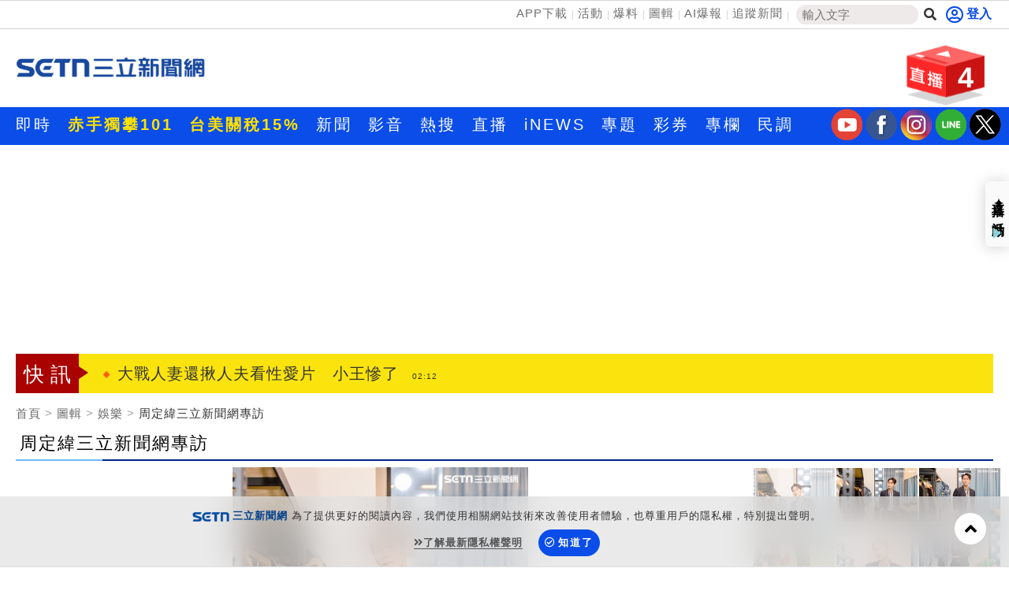

--- FILE ---
content_type: text/html; charset=utf-8
request_url: https://www.setn.com/Photos.aspx?ProjectID=10421
body_size: 14293
content:


<!DOCTYPE html PUBLIC "-//W3C//DTD XHTML 1.0 Transitional//EN" "http://www.w3.org/TR/xhtml1/DTD/xhtml1-transitional.dtd">
<html xmlns="http://www.w3.org/1999/xhtml" dir="ltr" lang="zh-Hant" xmlns:og="http://opengraphprotocol.org/schema/" xmlns:fb="http://ogp.me/ns/fb#" itemtype="http://schema.org/">
<head id="Head1">
<title>
	周定緯三立新聞網專訪-4579390 | 三立新聞網
</title>
<meta name="news_keywords" itemprop="keywords" />
<meta http-equiv="X-UA-Compatible" content="IE=edge" />
<link rel="canonical" href="https://www.setn.com/photos.aspx?ProjectID=10421&amp;PhotoID=4579390" />
<meta name="description" content="周定緯三立新聞網專訪。（圖／記者楊澍攝影） | 周定緯三立新聞網專訪-4579390 | 三立圖輯" />
<meta name="keywords" />
<meta name="author" content="三立新聞網" />
<meta name="source" content="三立新聞網" />
<meta name="robots" content="max-image-preview:large" />
<meta property="og:title" content="周定緯三立新聞網專訪-4579390 | 三立新聞網" />
<meta property="og:description" content="周定緯三立新聞網專訪。（圖／記者楊澍攝影） | 周定緯三立新聞網專訪-4579390 | 三立圖輯" />
<meta property="og:url" content="https://www.setn.com/photos.aspx?ProjectID=10421&amp;PhotoID=4579390" />
<meta property="og:image" content="https://attach.setn.com/newsimages/2024/03/23/4579390-XL.jpg" />
<meta property="og:type" content="article" />
<meta name="viewport" content="width=device-width, initial-scale=1" />
<meta http-equiv="content-language" content="zh-Hant-TW" />
<meta http-equiv="Content-Type" content="text/html; charset=utf-8" />
<meta name="medium" content="news" />
<meta http-equiv="Pragma" content="no-cache" />
<meta http-equiv="cache-control" content="no-cache" />
<meta http-equiv="expires" content="0" />
<meta name="expires" content="tue, 01 Jun 2010 19:45:00 GMT" />
<meta name="expires" content="0" />
<meta property="fb:admins" content="100005669711362" />
<meta property="fb:app_id" content="1385360291698338" />
<meta name="google-site-verification" content="CC9OnQZE8MFJQ0aMO9KwKJMFyseXRZ4OnjKacPpVG9o" />
<meta name="application-name" content="三立新聞網" />
<meta property="og:site_name" name="application-name" content="三立新聞網" />
<link rel="shortcut icon" href="favicon.ico" />
<link href="https://plus.google.com/+SetnewsNet2013/posts" rel="publisher" />


    <script src="/js/CookieUtil.js" type="text/javascript"></script>


    <!-- Prebid Javascript
    <script src="//ads.rubiconproject.com/prebid/16934_prod.js" async="true"></script>-->
    <!-- Begin comScore Tag -->
    <script type="text/javascript">
        var _comscore = _comscore || [];
        _comscore.push({
            c1: "2", c2: "20617561",
            options: {
                enableFirstPartyCookie: true
            }
         });
        (function () {
            var s = document.createElement("script"), el = document.getElementsByTagName("script")[0]; s.async = true;
            s.src = (document.location.protocol == "https:" ? "https://sb" : "http://b") + ".scorecardresearch.com/cs/20617561/beacon.js";
            el.parentNode.insertBefore(s, el);
        })();
    </script>
    <!-- End comScore Tag -->
    <!-- GAID *.setn.com-->
    <script type="text/javascript">
        var setn_visitor_id = '';
        var setn_ga_id = '';
        try {
            setn_ga_id = getCookie("_ga");
            if (setn_ga_id.length > 0) {
                //setn_visitor_id 設定為 GAID For 大數據使用
                setn_visitor_id = setn_ga_id.substring(6);
            }
        }
        catch (ex) { }
    </script>
    <!-- End GAID -->
    
    <!-- 禾多推播 Tag -->
    <script type="text/javascript">
        window.AviviD = window.AviviD || { settings: {}, status: {} };
        AviviD.web_id = "setn";
        AviviD.category_id = "20180709000001";
        AviviD.tracking_platform = 'likr';
        (function (w, d, s, l, i) {
            w[l] = w[l] || [];
            w[l].push({ 'gtm.start': new Date().getTime(), event: 'gtm.js' }); var f = d.getElementsByTagName(s)[0], j = d.createElement(s), dl = l != 'dataLayer' ? '&l=' + l : ''; j.async = true; j.src = 'https://www.googletagmanager.com/gtm.js?id=' + i + dl + '&timestamp=' + new Date().getTime(); f.parentNode.insertBefore(j, f);
        })(window, document, 'script', 'dataLayer', 'GTM-W9F4QDN');
        (function (w, d, s, l, i) {
            w[l] = w[l] || [];
            w[l].push({ 'gtm.start': new Date().getTime(), event: 'gtm.js' });
            var f = d.getElementsByTagName(s)[0], j = d.createElement(s), dl = l != 'dataLayer' ? '&l=' + l : '';
            j.async = true;
            j.src = 'https://www.googletagmanager.com/gtm.js?id=' + i + dl + '&timestamp=' + new Date().getTime();
            f.parentNode.insertBefore(j, f);
        })(window, document, 'script', 'dataLayer', 'GTM-MKB8VFG');
    </script>
    <!-- End 禾多推播 Tag -->

    <script type='text/javascript'>
        var googletag = googletag || {};
        googletag.cmd = googletag.cmd || [];
        (function () {
            var gads = document.createElement('script');
            gads.async = true;
            gads.type = 'text/javascript';
            var useSSL = 'https:' == document.location.protocol;
            gads.src = (useSSL ? 'https:' : 'http:') +
                '//www.googletagservices.com/tag/js/gpt.js';
            var node = document.getElementsByTagName('script')[0];
            node.parentNode.insertBefore(gads, node);
        })();

    </script>



    <script src="https://ajax.googleapis.com/ajax/libs/jquery/3.4.1/jquery.min.js" type="text/javascript"></script>
    <script type="text/javascript" src="/js/imgLazyload.js"></script>


    <!-- appier-->
    <script type='text/javascript' src="//apn.c.appier.net/pb/0wHT9JDiP3SORJx/pb.js?haid=WtM9feNH"></script>

    <!-- Google Fonts -->
    
<link href="https://fonts.googleapis.com/css?family=Roboto+Condensed" rel="stylesheet" type="text/css" />
<link href="https://fonts.googleapis.com/css?family=Comfortaa" rel="stylesheet" />


    <!-- Bootstrap -->
    
<link href="/resources/bootstrap3.3/css/bootstrap.min.css" rel="stylesheet" />

    
    <!-- Font Awesome -->
    
<link href="https://use.fontawesome.com/releases/v5.15.4/css/all.css" rel="stylesheet" />

    
    
    <link href="/css/photocatalog?v=Z2tY6uZGz8DGFSklZmz1T7IwyRD-CmiaKloTFAnyZHo1" rel="stylesheet"/>

    
    <script type="text/javascript">
        var PhotoProjectType = "3";

    </script>
    
    <style type="text/css">
        .fullImgBox {
            position: fixed;
            display: none;
            width: 100%;
            height: 100vh;
            background: rgba(0, 0, 0, .75);
            z-index: 9999999999;
            top: 0;
            left: 0;
            align-items: center;
        }

            .fullImgBox i {
                position: absolute;
                top: 1em;
                right: 1em;
                color: #FFFFFF;
                font-size: 2em;
            }

            .fullImgBox .fullImg {
                width: 80%;
                margin: 5px auto;
                text-align: center;
            }

                .fullImgBox .fullImg img {
                    max-width: 100%;
                    max-height: 100vh;
                    width: auto;
                }

        .photoBox {
            max-height: 88vh;
            display: flex;
            align-content: stretch;
            align-items: stretch;
        }

        .photoBoxViewer {
            text-align: center;
            position: relative;
            max-height: 88vh;
        }

            .photoBoxViewer img {
                margin: auto;
                max-width: 100%;
                max-height: calc(88vh - 4.5em);
                width: auto;
            }

        .photoBoxList {
            overflow-x: hidden;
            overflow-y: auto;
        }

        .photoGrid-item {
            padding: 1px;
        }

            .photoGrid-item img {
                width: 100%;
            }


        .photoslider-area-text {
            background-color: rgba(245, 245, 245, 0.9);
            border-top: 1px solid #D4D4D4;
            border-bottom: 1px solid #D4D4D4;
            height: auto;
            font-size: 18px;
            padding: 10px 4px;
            letter-spacing: 1px;
            text-overflow: ellipsis;
            word-break: break-all;
            white-space: pre-wrap;
            width: 100%;
            text-align: center;
            box-sizing: border-box;
            color: #000;
        }

        .photoBoxViewer a {
            color: #999999;
             display: none; 
            position: absolute;
            top: 50%;
            transform: translate(0, -50%);
            border-radius: 5px;
            text-align: center;
            vertical-align: central;
            opacity: 0.5;
            font-size: 3.5em;
        }

        .photoBoxViewer .ad-gallery-next {
            right: 5px;
        }

        .photoBoxViewer .ad-gallery-prev {
            left: 5px;
        }


        .photoBoxList::-webkit-scrollbar-track {
            background-color: #F5F5F5;
        }

        .photoBoxList::-webkit-scrollbar {
            width: 10px;
            height: 3px;
            background-color: #F5F5F5;
        }

        .photoBoxList::-webkit-scrollbar-thumb {
            height: 3px;
            background-color: #cccccc;
        }

        @media (max-width: 768px) {

            .photoBoxList {
                max-height: 300px;
                height: auto;
            }
        }
    </style>



        
<link href="/css/animate.css" rel="stylesheet" />
<link href="/css/keyclock.css" rel="stylesheet" />



    <!-- Google Tag Manager -->
    <script type="text/javascript">(function (w, d, s, l, i) {
            w[l] = w[l] || []; w[l].push({
                'gtm.start':
                    new Date().getTime(), event: 'gtm.js'
            }); var f = d.getElementsByTagName(s)[0],
                j = d.createElement(s), dl = l != 'dataLayer' ? '&l=' + l : ''; j.async = true; j.src =
                    'https://www.googletagmanager.com/gtm.js?id=' + i + dl; f.parentNode.insertBefore(j, f);
        })(window, document, 'script', 'dataLayer', 'GTM-NZ3723M');</script>
    <!-- End Google Tag Manager -->

    <style type="text/css">
        img.lazy:not(.transparent) {
            background: url(https://attach.setn.com/newsimages/Default/Working-XL.jpg);
            background-size: cover;
            background-position: center;
        }
    </style>

    <script type='text/javascript'>
        var tagtoo_advertiser_id = 2851;
        var tagtoo_ga = document.createElement('script');
        tagtoo_ga.type = 'text/javascript';
        tagtoo_ga.async = true;
        tagtoo_ga.src = '//ad.tagtoo.co/media/ad/track.js';
        var tagtoo_s = document.getElementsByTagName('script')[0];
        tagtoo_s.parentNode.insertBefore(tagtoo_ga, tagtoo_s);
    </script>

    


</head>
<body>
    <!-- Google Tag Manager (noscript) -->
    <noscript>
        <iframe src="https://www.googletagmanager.com/ns.html?id=GTM-NZ3723M"
            height="0" width="0" style="display: none; visibility: hidden"></iframe>
    </noscript>
    <!-- End Google Tag Manager (noscript) -->
    <div id="fb-root"></div>


    

    <div class="heder-area-ad">
        <div class="container">

            
        </div>
    </div>


    

<!--new header-->
<div class="web-allarea hidden-print">
    <div class="header-area">


        <div class="container">
            <div class="row">
                <div class="col-md-12 headerTopLay">
                    <div class="header-right">
                        <ul>
                            <li><a href="https://acts.setn.com/event/2024newsapp/" target="_blank">APP下載</a></li><li><a href="https://www.setn.com/activity.aspx?utm_medium=menu&utm_campaign=activity" target="_blank">活動</a></li><li><a href="https://www.setn.com/TellMe.aspx?dtype=1" target="_blank">爆料</a></li><li><a href="https://www.setn.com/photocatalog.aspx" target="_blank">圖輯</a></li><li><a href="https://idata.setn.com/?utm_source=setn.com&utm_medium=idata&utm_campaign=idata" target="_blank">AI爆報</a></li><li><a href="https://news.google.com/publications/CAAqBwgKMJ-39Aow8Z6gAw?hl=zh-TW&gl=TW&ceid=TW%3Azh-Hant" target="_blank">追蹤新聞</a></li>
                            <li class="search-area">
                                <input id="keyword" name="textfield" type="text" autocomplete="off" placeholder="輸入文字" size="15" /><button id="btnSearch" onclick="HeadSearch();" class="social-button search" aria-label="搜尋"><i class="fas fa-search"></i></button>
                            </li>

                        </ul>
                    </div>
                    <div class="header-left">
                        
                                <div id="user-login" class="loginBox loginBox-lay-inline" data-placement="bottom">
                             

                            <div class="hidden">
                                <iframe src="https://oauth.setn.com/auth/realms/SETGroup/loginstatus/login-check-iframe.html" id="myframe" style="display: none;"></iframe>
                            </div>
                        </div>

                        

                        
                    </div>
                </div>
            </div>
        </div>
    </div>
    <!-- End header area -->
    


    <header id="header" class="top-branding-area" style="background-color:#ffffff;">
        <div class="container">
            <div class="row">
                <div class="col-sm-4">
                    <div class="logo">
                        <a href="/">
                            <img src="https://attach.setn.com/images/2024LOGO_600x245_B.png" alt="SET三立新聞網" width="242" height="99"></a>
                    </div>
                </div>
                <div class="col-sm-5 hidden-print">
                    <div class="top-ad01">
                        
                        <!--Header區域 480x100-->
                        
                    </div>
                </div>
                <!--Live 區域 -->
                <div class="col-sm-3 hidden-print">
                    <div class="header-top-right">
                        <div class="dropdown">
                            <a class="dropdown-toggle" data-toggle="dropdown" href="#">
                                <div class="header-live-area floating img-ratio-120x83">
                                    <div class="header-live-word">4</div>
                                    <img src="/images/onair-2.png"  width="120" height="83" alt="">
                                </div>
                            </a>
                            <ul class="dropdown-menu bounceIn">
                                
                                <li><a href="https://www.setn.com/project.aspx?ProjectID=10747" target="_blank"><span class="glyphicon glyphicon-play-circle pull-left"></span>霍諾德徒手獨攀台北101</a></li>
                                <li class="divider"></li>
                                
                                <li><a href="https://acts.setn.com/event/ilottery/" target="_blank"><span class="glyphicon glyphicon-play-circle pull-left"></span>台灣彩券開獎直播中</a></li>
                                <li class="divider"></li>
                                
                                <li><a href="https://live.setn.com/Live/691" target="_blank"><span class="glyphicon glyphicon-play-circle pull-left"></span>三立iNEWS新聞台線上直播</a></li>
                                <li class="divider"></li>
                                
                                <li><a href="https://live.setn.com/Live/358" target="_blank"><span class="glyphicon glyphicon-play-circle pull-left"></span>LIVE三立+24小時直播</a></li>
                                <li class="divider"></li>
                                
                            </ul>
                        </div>
                    </div>

                </div>
            </div>
        </div>
    </header>
    <!-- End site branding area -->
    <!-- top nav bar-->
    
<div class="mainmenu-area hidden-print" id="mainMenu">
    <div class="container">
        <div class="row">
            
            
                <!--Top nav left-->
                <div class="nav navbar-nav" id="menuNav">
                    <ul class="MenuList">
                        
                        <li class="mainMenu" data-id="204">
                            <a href="/viewall.aspx"   >即時</a>
                            

                        </li>
                        
                        <li class="mainMenu" data-id="924">
                            <a href="https://www.setn.com/project.aspx?ProjectID=10747"  style="color: #ffe200; font-weight: bold;" >赤手獨攀101</a>
                            

                        </li>
                        
                        <li class="mainMenu" data-id="912">
                            <a href="https://www.setn.com/Klist.aspx?ProjectID=9446"  style="color: #ffe200; font-weight: bold;" >台美關稅15%</a>
                            

                        </li>
                        
                        <li class="mainMenu" data-id="207">
                            <a href="/"   >新聞</a>
                            
                            <div class="top-second-nav">
                                <div class="top-second-nav-out">
                                        <ul class="MenuList container subMenu">
                                        
                                            <li class="subMenuItem" data-mainid="207"><a class="smoothScroll"  href="https://www.setn.com/viewall.aspx?pagegroupid=0&utm_source=setn.com&utm_medium=menu&utm_campaign=hotnews" >熱門</a></li>
                                            
                                            <li class="subMenuItem" data-mainid="207"><a class="smoothScroll"  href="/catalog.aspx?pagegroupid=6" >政治</a></li>
                                            
                                            <li class="subMenuItem" data-mainid="207"><a class="smoothScroll"  href="/catalog.aspx?pagegroupid=41" >社會</a></li>
                                            
                                            <li class="subMenuItem" data-mainid="207"><a class="smoothScroll"  href="https://star.setn.com" >娛樂</a></li>
                                            
                                            <li class="subMenuItem" data-mainid="207"><a class="smoothScroll"  href="/catalog.aspx?pagegroupid=4" >生活</a></li>
                                            
                                            <li class="subMenuItem" data-mainid="207"><a class="smoothScroll"  href="https://odd.setn.com/viewall/" >新奇</a></li>
                                            
                                            <li class="subMenuItem" data-mainid="207"><a class="smoothScroll"  href="https://health.setn.com/" >健康</a></li>
                                            
                                            <li class="subMenuItem" data-mainid="207"><a class="smoothScroll"  href="/catalog.aspx?pagegroupid=5" >國際</a></li>
                                            
                                            <li class="subMenuItem" data-mainid="207"><a class="smoothScroll"  href="/catalog.aspx?pagegroupid=68" >兩岸</a></li>
                                            
                                            <li class="subMenuItem" data-mainid="207"><a class="smoothScroll"  href="/sports.aspx" >運動</a></li>
                                            
                                            <li class="subMenuItem" data-mainid="207"><a class="smoothScroll"  href="/catalog.aspx?pagegroupid=2" >財經</a></li>
                                            
                                            <li class="subMenuItem" data-mainid="207"><a class="smoothScroll"  href="https://fuhouse.setn.com" >房產</a></li>
                                            
                                            <li class="subMenuItem" data-mainid="207"><a class="smoothScroll"  href="/catalog.aspx?pagegroupid=50" >旅遊</a></li>
                                            
                                            <li class="subMenuItem" data-mainid="207"><a class="smoothScroll"  href="/catalog.aspx?pagegroupid=7" >科技</a></li>
                                            
                                            <li class="subMenuItem" data-mainid="207"><a class="smoothScroll"  href="/catalog.aspx?pagegroupid=12" >汽車</a></li>
                                            
                                            <li class="subMenuItem" data-mainid="207"><a class="smoothScroll"  href="https://esport.setn.com?utm_source=setn.com&utm_medium=esport&utm_campaign=esport" target="_blank">遊戲</a></li>
                                            
                                            <li class="subMenuItem" data-mainid="207"><a class="smoothScroll"  href="https://www.setn.com/project.aspx?projectid=9909" >ESG</a></li>
                                            
                                        </ul>
                                </div>
                            </div>
                            

                        </li>
                        
                        <li class="mainMenu" data-id="205">
                            <a href="/videos.aspx"   >影音</a>
                            
                            <div class="top-second-nav">
                                <div class="top-second-nav-out">
                                        <ul class="MenuList container subMenu">
                                        
                                            <li class="subMenuItem" data-mainid="205"><a class="smoothScroll"  href="/videos.aspx" >總覽</a></li>
                                            
                                            <li class="subMenuItem" data-mainid="205"><a class="smoothScroll"  href="/videonews.aspx?listgroupname=politics" >政論</a></li>
                                            
                                            <li class="subMenuItem" data-mainid="205"><a class="smoothScroll"  href="/videonews.aspx?listgroupname=newsprog" >節目</a></li>
                                            
                                        </ul>
                                </div>
                            </div>
                            

                        </li>
                        
                        <li class="mainMenu" data-id="703">
                            <a href="/topic"   >熱搜</a>
                            

                        </li>
                        
                        <li class="mainMenu" data-id="220">
                            <a href="//live.setn.com/" target="_blank"  >直播</a>
                            

                        </li>
                        
                        <li class="mainMenu" data-id="889">
                            <a href="https://inews.setn.com/" target="_blank"  >iNEWS</a>
                            

                        </li>
                        
                        <li class="mainMenu" data-id="217">
                            <a href="/plist.aspx?pagegroupid=1&pagetype=6"   >專題</a>
                            
                            <div class="top-second-nav">
                                <div class="top-second-nav-out">
                                        <ul class="MenuList container subMenu">
                                        
                                            <li class="subMenuItem" data-mainid="217"><a class="smoothScroll"  href="/Plist.aspx" >總覽</a></li>
                                            
                                            <li class="subMenuItem" data-mainid="217"><a class="smoothScroll"  href="/Plist.aspx?PageGroupID=53" >特企</a></li>
                                            
                                            <li class="subMenuItem" data-mainid="217"><a class="smoothScroll"  href="/Plist.aspx?ptype=1" >專頁</a></li>
                                            
                                            <li class="subMenuItem" data-mainid="217"><a class="smoothScroll"  href="/plist.aspx?ptype=3" >大事件</a></li>
                                            
                                        </ul>
                                </div>
                            </div>
                            

                        </li>
                        
                        <li class="mainMenu" data-id="845">
                            <a href="https://acts.setn.com/event/ilottery/" target="_blank"  >彩券</a>
                            

                        </li>
                        
                        <li class="mainMenu" data-id="218">
                            <a href="https://www.setn.com/column/"   >專欄</a>
                            

                        </li>
                        
                        <li class="mainMenu" data-id="219">
                            <a href="/votelist.aspx"   >民調</a>
                            

                        </li>
                        
                    </ul>
                </div>

                <ul class="social-media-icon" style="float: right; padding-top:2px">
                    <li>
                        <a href="https://bit.ly/2Vpm8YA" target="_blank" aria-label="三立新聞youtube"><i class="youtube"></i></a>
                    </li>
                    <li>
                        <a href="https://bit.ly/3ardjBG" target="_blank" aria-label="三立新聞fb"><i class="fb"></i></a>
                    </li>
                    <li>
                        <a href="https://bit.ly/2SLNPLF" target="_blank" aria-label="三立新聞ig"><i class="ig"></i></a>
                    </li>
                    <li>
                        <a href="https://line.me/ti/p/%40setn" target="_blank" aria-label="三立新聞line"><i class="line"></i></a>
                    </li>
                    <li>
                        <a href="http://bit.ly/2SvzPFp" target="_blank" aria-label="三立新聞twitter"><i class="twitter"></i></a>
                    </li>
                </ul>
        </div>
    </div>
</div>
<div class="menuH"></div>

    <!--new header end-->

    
    


</div>
<script>
    $(document).ready(function () {
        $("#keyword")
            .keyup(function (e) {
                if ($(this).is(":focus")) {
                    var code = e.keyCode || e.which;
                    if (code == 13) {
                        HeadSearch();
                        return false;
                    }
                }

                try {
                    searchAutoComplete('keyword', 2, 2, null, false, HeadSearch);
                }
                catch (e) {
                }
            })
            .focus(function () {
                try {
                    searchAutoComplete('keyword', 2, 2, null, false, HeadSearch);
                }
                catch (e) {
                }
            });


        
    });

    function HeadSearch() {
        //window.location.href = "search.aspx?q=" + $("#keyword").val() + "&r=0";
        window.location.href = "search.aspx?kw=" + $("#keyword").val() + "&r=0";
        return false;
    }
</script>



    <form method="post" action="./Photos.aspx?ProjectID=10421" id="aspnetForm">
<input type="hidden" name="__VIEWSTATE" id="__VIEWSTATE" value="YEi1/0AiRvTbVNzDkULtPC6DwOfs4oO/m1JVSS2LO1LYCncWLZvNg1C7/mAp1zqc1zEv8bjKReijbpJnnqkrWPuL6CNhdCG7vnQmMlky9ms=" />

<input type="hidden" name="__VIEWSTATEGENERATOR" id="__VIEWSTATEGENERATOR" value="2A5B0204" />
        <div class="container-fluid maintop-area hidden-print">
            <div class="container">

                
                <div class="row">
                    <div class="col-md-12">
                        <div class="text-center">
                            
                            

<div id="bar_ad" class="meta_ad">
    <div id="divBanner"></div>
</div>



<script type="text/javascript">

    $(document).ready(function () {
    var custTagIdUrl = "";
        try {
            if (customtagid != null && customtagid != "") {
                custTagIdUrl = "?customtagid=" + customtagid;
            }
        }
        catch (ex) {
        }

        var para = [{ plate: '/21685920852/setn_masthead_all', size: [[970, 250]], id: 'div-gpt-ad-divBanner-0', area: 'divBanner', marginTop: 0 }];
        GetFlowAD("https://ad.setn.com/Ads/AdIsShow/SETN/top_header_setn" + custTagIdUrl, para, "divBanner");

    });
</script>


                            
                            
                        </div>
                    </div>
                </div>
                
                
                <div class="row">
                    

<div class="col-md-12 col-sm-12">
    <div class="news-flash-area">
        <div class="breaking_news">快訊</div>
        <div class="news-flash-list">
            <div id="owl-news-flash" class="owl-carousel owl-theme">
                
                <div class="item">
                    <a href="/News.aspx?NewsID=1785929"  pl='新聞快訊'>「小姐抓龍筋」女老闆當庭這話被打臉
                        <time class="news-flash-date">02:45</time></a>
                </div>
                
                <div class="item">
                    <a href="/News.aspx?NewsID=1785928"  pl='新聞快訊'>大戰人妻還揪人夫看性愛片　小王慘了
                        <time class="news-flash-date">02:12</time></a>
                </div>
                
                <div class="item">
                    <a href="/News.aspx?NewsID=1785927"  pl='新聞快訊'>《陽光》最悍女警竟是真警察　超狂背景曝
                        <time class="news-flash-date">02:11</time></a>
                </div>
                
                <div class="item">
                    <a href="/News.aspx?NewsID=1785926"  pl='新聞快訊'>台南嚴重車禍！女駕Taycan深夜7連撞
                        <time class="news-flash-date">01:45</time></a>
                </div>
                
                <div class="item">
                    <a href="/News.aspx?NewsID=1785924"  pl='新聞快訊'>烏美俄磋商2天　基輔斥俄持續襲擊毀談判
                        <time class="news-flash-date">01:21</time></a>
                </div>
                
                <div class="item">
                    <a href="/News.aspx?NewsID=1785925"  pl='新聞快訊'>因傷退出澳網　兩屆冠軍大坂直美心碎不已
                        <time class="news-flash-date">01:17</time></a>
                </div>
                
                <div class="item">
                    <a href="/News.aspx?NewsID=1785922"  pl='新聞快訊'>眾院解散首場論戰　高市強調自我防衛決心
                        <time class="news-flash-date">01:11</time></a>
                </div>
                
                <div class="item">
                    <a href="/News.aspx?NewsID=1785918"  pl='新聞快訊'>金庸竟曾想讓韋小寶「變窮光蛋」？網看傻
                        <time class="news-flash-date">01:10</time></a>
                </div>
                
                <div class="item">
                    <a href="/News.aspx?NewsID=1785923"  pl='新聞快訊'>鄭麗君：談判無時差　總統等到凌晨3點半
                        <time class="news-flash-date">01:07</time></a>
                </div>
                
                <div class="item">
                    <a href="/News.aspx?NewsID=1785470"  pl='新聞快訊'>馬年不掌握3題材　資金先成夢幻泡影
                        <time class="news-flash-date">01:00</time></a>
                </div>
                
                <div class="item">
                    <a href="/News.aspx?NewsID=1785915"  pl='新聞快訊'>「小龍女被辱」讀者求刪除！金庸打死不改
                        <time class="news-flash-date">01:00</time></a>
                </div>
                
                <div class="item">
                    <a href="/News.aspx?NewsID=1785846"  pl='新聞快訊'>2殺人犯入獄日久生情！獲15天假釋辦婚禮
                        <time class="news-flash-date">00:53</time></a>
                </div>
                
                <div class="item">
                    <a href="/News.aspx?NewsID=1785788"  pl='新聞快訊'>兵馬俑中「有一張臉」至今無法用科學解釋
                        <time class="news-flash-date">00:50</time></a>
                </div>
                
                <div class="item">
                    <a href="/News.aspx?NewsID=1785850"  pl='新聞快訊'>日男送玩偶藏GPS　孕婦收下曝住處遭砍死
                        <time class="news-flash-date">00:50</time></a>
                </div>
                
                <div class="item">
                    <a href="/News.aspx?NewsID=1785856"  pl='新聞快訊'>阿蘇墜機點碰就崩落　日消：搜救恐長期化
                        <time class="news-flash-date">00:46</time></a>
                </div>
                
                <div class="item">
                    <a href="/News.aspx?NewsID=1785853"  pl='新聞快訊'>獨居翁狂買9百包鹽　警破門揭心碎真相
                        <time class="news-flash-date">00:42</time></a>
                </div>
                
                <div class="item">
                    <a href="/News.aspx?NewsID=1785855"  pl='新聞快訊'>鄰居不認漏水！法院判賠還要開門容忍修繕
                        <time class="news-flash-date">00:39</time></a>
                </div>
                
                <div class="item">
                    <a href="/News.aspx?NewsID=1785859"  pl='新聞快訊'>西班牙高鐵對撞45死！調查報告：斷軌釀禍
                        <time class="news-flash-date">00:35</time></a>
                </div>
                
                <div class="item">
                    <a href="/News.aspx?NewsID=1785851"  pl='新聞快訊'>芬蘭擬管控未成年用手機　2歲以下禁碰
                        <time class="news-flash-date">00:31</time></a>
                </div>
                
                <div class="item">
                    <a href="/News.aspx?NewsID=1785580"  pl='新聞快訊'>它直接插旗核心地段　跟著日本房市狂飆！
                        <time class="news-flash-date">00:30</time></a>
                </div>
                
                <div class="item">
                    <a href="https://acts.setn.com/event/ilottery/"  pl='新聞快訊'>台灣彩券開獎直播中
                        <time class="news-flash-date">20:31</time></a>
                </div>
                
                <div class="item">
                    <a href="/News.aspx?NewsID=1785314"  pl='新聞快訊'>娛樂城推實體收藏卡7-ELEVEN限量上市
                        <time class="news-flash-date">16:00</time></a>
                </div>
                
                <div class="item">
                    <a href="/News.aspx?NewsID=1785335"  pl='新聞快訊'>上班什麼方式最快？靠它一路順暢不卡關
                        <time class="news-flash-date">16:00</time></a>
                </div>
                
                <div class="item">
                    <a href="/News.aspx?NewsID=1783874"  pl='新聞快訊'>給臉喝的「冰美式」！敷出緊緻「邊界感」
                        <time class="news-flash-date">12:00</time></a>
                </div>
                
                <div class="item">
                    <a href="/News.aspx?NewsID=1785249"  pl='新聞快訊'>數位轉型AI實戰  凱基金控躋身AI創新百強
                        <time class="news-flash-date">10:30</time></a>
                </div>
                
            </div>
        </div>
    </div>
</div>



                </div>
            </div>
        </div>

        

        

    <div class="fullImgBox">
        <i id="closeImgBox" class="fas fa-times"></i>
        <div class="fullImg"></div>
    </div>


    

<script type="text/javascript">
//<![CDATA[
var pg = {  ID : 8, Name :'娛樂' };//]]>
</script>
</form>



    
    

    <div id="idPhoto" class="container-fluid maintop-area">
        <div class="container">
            <ol class="breadcrumb">
                <li><a href="/">首頁</a> </li>
                <li><a href="/photocatalog.aspx">圖輯</a></li>
                
                <li><a href="/photocatalog.aspx?ProjectType=3">娛樂</a></li>
                
                <li>周定緯三立新聞網專訪</li>
            </ol>
        </div>
    </div>

    <!--最新影音區域-->
    <!--下方左右兩側新聞區域-->
    <div class="container">
        <div class="news-title-area news-title-area_full">
            <div class="news-title">周定緯三立新聞網專訪</div>
        </div>

        
        <div class="row photoBox">
            <div class="col-sm-12 col-md-9 photoBoxViewer">
                <img id="photoView" data-src="https://attach.setn.com/newsimages/2024/03/23/4579390-PH.jpg" alt="周定緯三立新聞網專訪。（圖／記者楊澍攝影）" data-lsrc="https://attach.setn.com/newsimages/2024/03/23/4579390-SOURCE.jpg">
                <div class="photoslider-area-text">(<span id="photoIndex">1</span>/20)周定緯三立新聞網專訪。（圖／記者楊澍攝影）</div>
                <a class="gt ad-gallery-prev" pa="圖輯" pl="圖輯顯示" href="#"><i class="fas fa-chevron-circle-left"></i></a>
                <a class="gt ad-gallery-next" pa="圖輯" pl="圖輯顯示" href="#"><i class="fa fa-chevron-circle-right"></i></a>
            </div>

            <div class="col-sm-12 col-md-3 photoBoxList">
                <div class="row photoGrid">
                    
                    <div class="col-sm-2 col-md-4 photoGrid-item" data-photoid="4579390">
                        <a href="?ProjectID=10421&PhotoID=4579390#idPhoto">
                            <img src="https://attach.setn.com/newsimages/2024/03/23/4579390-S.jpg" alt="周定緯三立新聞網專訪。（圖／記者楊澍攝影）"></a>
                    </div>
                    
                    <div class="col-sm-2 col-md-4 photoGrid-item" data-photoid="4579391">
                        <a href="?ProjectID=10421&PhotoID=4579391#idPhoto">
                            <img src="https://attach.setn.com/newsimages/2024/03/23/4579391-S.jpg" alt="周定緯三立新聞網專訪。（圖／記者楊澍攝影）"></a>
                    </div>
                    
                    <div class="col-sm-2 col-md-4 photoGrid-item" data-photoid="4579392">
                        <a href="?ProjectID=10421&PhotoID=4579392#idPhoto">
                            <img src="https://attach.setn.com/newsimages/2024/03/23/4579392-S.jpg" alt="周定緯三立新聞網專訪。（圖／記者楊澍攝影）"></a>
                    </div>
                    
                    <div class="col-sm-2 col-md-4 photoGrid-item" data-photoid="4579393">
                        <a href="?ProjectID=10421&PhotoID=4579393#idPhoto">
                            <img src="https://attach.setn.com/newsimages/2024/03/23/4579393-S.jpg" alt="周定緯三立新聞網專訪。（圖／記者楊澍攝影）"></a>
                    </div>
                    
                    <div class="col-sm-2 col-md-4 photoGrid-item" data-photoid="4579394">
                        <a href="?ProjectID=10421&PhotoID=4579394#idPhoto">
                            <img src="https://attach.setn.com/newsimages/2024/03/23/4579394-S.jpg" alt="周定緯三立新聞網專訪。（圖／記者楊澍攝影）"></a>
                    </div>
                    
                    <div class="col-sm-2 col-md-4 photoGrid-item" data-photoid="4579395">
                        <a href="?ProjectID=10421&PhotoID=4579395#idPhoto">
                            <img src="https://attach.setn.com/newsimages/2024/03/23/4579395-S.jpg" alt="周定緯三立新聞網專訪。（圖／記者楊澍攝影）"></a>
                    </div>
                    
                    <div class="col-sm-2 col-md-4 photoGrid-item" data-photoid="4579396">
                        <a href="?ProjectID=10421&PhotoID=4579396#idPhoto">
                            <img src="https://attach.setn.com/newsimages/2024/03/23/4579396-S.jpg" alt="周定緯三立新聞網專訪。（圖／記者楊澍攝影）"></a>
                    </div>
                    
                    <div class="col-sm-2 col-md-4 photoGrid-item" data-photoid="4579397">
                        <a href="?ProjectID=10421&PhotoID=4579397#idPhoto">
                            <img src="https://attach.setn.com/newsimages/2024/03/23/4579397-S.jpg" alt="周定緯三立新聞網專訪。（圖／記者楊澍攝影）"></a>
                    </div>
                    
                    <div class="col-sm-2 col-md-4 photoGrid-item" data-photoid="4579398">
                        <a href="?ProjectID=10421&PhotoID=4579398#idPhoto">
                            <img src="https://attach.setn.com/newsimages/2024/03/23/4579398-S.jpg" alt="周定緯三立新聞網專訪。（圖／記者楊澍攝影）"></a>
                    </div>
                    
                    <div class="col-sm-2 col-md-4 photoGrid-item" data-photoid="4579399">
                        <a href="?ProjectID=10421&PhotoID=4579399#idPhoto">
                            <img src="https://attach.setn.com/newsimages/2024/03/23/4579399-S.jpg" alt="周定緯三立新聞網專訪。（圖／記者楊澍攝影）"></a>
                    </div>
                    
                    <div class="col-sm-2 col-md-4 photoGrid-item" data-photoid="4579400">
                        <a href="?ProjectID=10421&PhotoID=4579400#idPhoto">
                            <img src="https://attach.setn.com/newsimages/2024/03/23/4579400-S.jpg" alt="周定緯三立新聞網專訪。（圖／記者楊澍攝影）"></a>
                    </div>
                    
                    <div class="col-sm-2 col-md-4 photoGrid-item" data-photoid="4579401">
                        <a href="?ProjectID=10421&PhotoID=4579401#idPhoto">
                            <img src="https://attach.setn.com/newsimages/2024/03/23/4579401-S.jpg" alt="周定緯三立新聞網專訪。（圖／記者楊澍攝影）"></a>
                    </div>
                    
                    <div class="col-sm-2 col-md-4 photoGrid-item" data-photoid="4579402">
                        <a href="?ProjectID=10421&PhotoID=4579402#idPhoto">
                            <img src="https://attach.setn.com/newsimages/2024/03/23/4579402-S.jpg" alt="周定緯三立新聞網專訪。（圖／記者楊澍攝影）"></a>
                    </div>
                    
                    <div class="col-sm-2 col-md-4 photoGrid-item" data-photoid="4579404">
                        <a href="?ProjectID=10421&PhotoID=4579404#idPhoto">
                            <img src="https://attach.setn.com/newsimages/2024/03/23/4579404-S.jpg" alt="周定緯三立新聞網專訪。（圖／記者楊澍攝影）"></a>
                    </div>
                    
                    <div class="col-sm-2 col-md-4 photoGrid-item" data-photoid="4579409">
                        <a href="?ProjectID=10421&PhotoID=4579409#idPhoto">
                            <img src="https://attach.setn.com/newsimages/2024/03/23/4579409-S.jpg" alt="周定緯三立新聞網專訪。（圖／記者楊澍攝影）"></a>
                    </div>
                    
                    <div class="col-sm-2 col-md-4 photoGrid-item" data-photoid="4579410">
                        <a href="?ProjectID=10421&PhotoID=4579410#idPhoto">
                            <img src="https://attach.setn.com/newsimages/2024/03/23/4579410-S.jpg" alt="周定緯三立新聞網專訪。（圖／記者楊澍攝影）"></a>
                    </div>
                    
                    <div class="col-sm-2 col-md-4 photoGrid-item" data-photoid="4579411">
                        <a href="?ProjectID=10421&PhotoID=4579411#idPhoto">
                            <img src="https://attach.setn.com/newsimages/2024/03/23/4579411-S.jpg" alt="周定緯三立新聞網專訪。（圖／記者楊澍攝影）"></a>
                    </div>
                    
                    <div class="col-sm-2 col-md-4 photoGrid-item" data-photoid="4579412">
                        <a href="?ProjectID=10421&PhotoID=4579412#idPhoto">
                            <img src="https://attach.setn.com/newsimages/2024/03/23/4579412-S.jpg" alt="周定緯三立新聞網專訪。（圖／記者楊澍攝影）"></a>
                    </div>
                    
                    <div class="col-sm-2 col-md-4 photoGrid-item" data-photoid="4579413">
                        <a href="?ProjectID=10421&PhotoID=4579413#idPhoto">
                            <img src="https://attach.setn.com/newsimages/2024/03/23/4579413-S.jpg" alt="周定緯三立新聞網專訪。（圖／記者楊澍攝影）"></a>
                    </div>
                    
                    <div class="col-sm-2 col-md-4 photoGrid-item" data-photoid="4579414">
                        <a href="?ProjectID=10421&PhotoID=4579414#idPhoto">
                            <img src="https://attach.setn.com/newsimages/2024/03/23/4579414-S.jpg" alt="周定緯三立新聞網專訪。（圖／記者楊澍攝影）"></a>
                    </div>
                    
                </div>
            </div>
        </div>
        


        <div class="row">
            <!--上方右側-->
            <div class="col-sm-12">
                <div class="news-title-area-4">
                    <div class="news-title-4">圖輯推薦</div>
                </div>
            </div>
            
            <div class="col-md-3 col-sm-6">
                <div class="newsimg-area-item-3 ">
                    <a href="photos.aspx?ProjectID=10738">
                        <div class="image-container">
                            <img class="lazy" src="https://attach.setn.com/newsimages/Default/Working-XL.jpg" data-src="https://attach.setn.com/newsimages/2025/12/25/5397080-XL.jpg" alt="羅志祥30周年演唱會（圖／記者鄭孟晃攝影）">
                        </div>
                        <div class="newsimg-area-text-3">羅志祥30周年演唱會</div>
                    </a>
                </div>
            </div>
            
            <div class="col-md-3 col-sm-6">
                <div class="newsimg-area-item-3 ">
                    <a href="photos.aspx?ProjectID=10737">
                        <div class="image-container">
                            <img class="lazy" src="https://attach.setn.com/newsimages/Default/Working-XL.jpg" data-src="https://attach.setn.com/newsimages/2025/12/25/5397053-XL.jpg" alt="凱琳專訪（圖／記者鄭孟晃攝影）">
                        </div>
                        <div class="newsimg-area-text-3">凱琳專訪</div>
                    </a>
                </div>
            </div>
            
            <div class="col-md-3 col-sm-6">
                <div class="newsimg-area-item-3 ">
                    <a href="photos.aspx?ProjectID=10736">
                        <div class="image-container">
                            <img class="lazy" src="https://attach.setn.com/newsimages/Default/Working-XL.jpg" data-src="https://attach.setn.com/newsimages/2025/12/25/5397035-XL.jpg" alt="黃鐙輝、吳念軒、黃騰浩專訪（圖／記者鄭孟晃攝影）">
                        </div>
                        <div class="newsimg-area-text-3">黃鐙輝、吳念軒、黃騰浩專訪</div>
                    </a>
                </div>
            </div>
            
            <div class="col-md-3 col-sm-6">
                <div class="newsimg-area-item-3 ">
                    <a href="photos.aspx?ProjectID=10721">
                        <div class="image-container">
                            <img class="lazy" src="https://attach.setn.com/newsimages/Default/Working-XL.jpg" data-src="https://attach.setn.com/newsimages/2025/11/23/5356906-XL.jpg" alt="第62屆金馬獎得獎後台。（圖／記者鄭孟晃、趙于瑩攝影）">
                        </div>
                        <div class="newsimg-area-text-3">第62屆金馬獎得獎後台</div>
                    </a>
                </div>
            </div>
            
            <div class="col-md-3 col-sm-6">
                <div class="newsimg-area-item-3 ">
                    <a href="photos.aspx?ProjectID=10720">
                        <div class="image-container">
                            <img class="lazy" src="https://attach.setn.com/newsimages/Default/Working-XL.jpg" data-src="https://attach.setn.com/newsimages/2025/11/23/5356768-XL.jpg" alt="第62屆金馬獎紅毯。（圖／記者鄭孟晃、趙于瑩攝影）">
                        </div>
                        <div class="newsimg-area-text-3">第62屆金馬獎紅毯</div>
                    </a>
                </div>
            </div>
            
            <div class="col-md-3 col-sm-6">
                <div class="newsimg-area-item-3 ">
                    <a href="photos.aspx?ProjectID=10684">
                        <div class="image-container">
                            <img class="lazy" src="https://attach.setn.com/newsimages/Default/Working-XL.jpg" data-src="https://attach.setn.com/newsimages/2025/08/25/5242527-XL.jpg" alt="劉書宏接受《三立新聞網》專訪（圖／記者趙于瑩攝影）">
                        </div>
                        <div class="newsimg-area-text-3">劉書宏專訪</div>
                    </a>
                </div>
            </div>
            
            <div class="col-md-3 col-sm-6">
                <div class="newsimg-area-item-3 ">
                    <a href="photos.aspx?ProjectID=10683">
                        <div class="image-container">
                            <img class="lazy" src="https://attach.setn.com/newsimages/Default/Working-XL.jpg" data-src="https://attach.setn.com/newsimages/2025/08/25/5242503-XL.jpg" alt="陳孝萱接受《三立新聞網》專訪。（圖／記者趙于瑩攝影）">
                        </div>
                        <div class="newsimg-area-text-3">袁澧林、陳孝萱專訪</div>
                    </a>
                </div>
            </div>
            
            <div class="col-md-3 col-sm-6">
                <div class="newsimg-area-item-3 ">
                    <a href="photos.aspx?ProjectID=10662">
                        <div class="image-container">
                            <img class="lazy" src="https://attach.setn.com/newsimages/Default/Working-XL.jpg" data-src="https://attach.setn.com/newsimages/2025/06/30/5171477-XL.jpg" alt="第36屆金曲獎星光大道。（圖／記者鄭孟晃、趙于瑩攝影）">
                        </div>
                        <div class="newsimg-area-text-3">第36屆金曲獎星光大道</div>
                    </a>
                </div>
            </div>
            
        </div>
    </div>



    <script type="text/javascript">
        var EnableADsBySite = [{"Site":"0","EnableADs":"true"},{"Site":"1","EnableADs":"true"},{"Site":"2","EnableADs":"true"}];
    </script>

    
    
    <div class="rightFloat hidden-print">
        <div class="rightFloatContent">
            
<div class="rides-cs">
    <div class="floatL">
        <div class="onlineA">直播✦活動</div>
        <div class="arrowBlock" style="width: 100%; text-align: center; margin-top: 10px;"><span class="arrow"></span></div>
    </div>
    <div id="divFloatToolsView" class="floatR" style="display: none;">
        
        
        <div class="imageRotation">
            <div class="imageBox">
                <div id="owl-Float" class="FloatBanner owl-carousel  owl-theme">

                    
                    <div class="item img-ratio-140x270" style="height: 290px;">
                        <a class="gt" pa="全網" pl="浮水印-上" lb="霍諾德徒手獨攀台北101" href="https://www.setn.com/project.aspx?ProjectID=10747" target='_blank'>
                            <img class="owl-lazy" data-src="https://attach.setn.com/images/20260124_4460_140x270.jpg" width="140" height="270" alt="霍諾德徒手獨攀台北101" /></a>
                    </div>
                    
                    <div class="item img-ratio-140x270" style="height: 290px;">
                        <a class="gt" pa="全網" pl="浮水印-上" lb="《上山吧！台灣隊》人生幹大事" href="https://www.youtube.com/watch?v=2HG6aL31-ho" target='_blank'>
                            <img class="owl-lazy" data-src="https://attach.setn.com/images/20251126_team taiwan_140x270.png" width="140" height="270" alt="《上山吧！台灣隊》人生幹大事" /></a>
                    </div>
                    
                    <div class="item img-ratio-140x270" style="height: 290px;">
                        <a class="gt" pa="全網" pl="浮水印-上" lb="台灣彩券開獎直播中" href="https://acts.setn.com/event/ilottery/" target='_blank'>
                            <img class="owl-lazy" data-src="https://attach.setn.com/images/20231229205159_lotto_140x270.png" width="140" height="270" alt="台灣彩券開獎直播中" /></a>
                    </div>
                    
                </div>
            </div>
        </div>


        
        <div class="imageRotation">
            <div class="imageBox">
                <div id="owl-Float2" class="FloatBanner owl-carousel  owl-theme">
                    
                    <div class="item img-ratio-140x135">
                        <a class="gt" pa="全網" pl="浮水印-下" lb="LIVE三立+24小時直播" href="https://live.setn.com/Live/358" target='_blank' >
                            <img class="owl-lazy" data-src=" https://attach.setn.com/images/SETN_LIVE_24HR.jpg" width="140" height="135" alt="LIVE三立+24小時直播" /></a>
                    </div>
                    
                    <div class="item img-ratio-140x135">
                        <a class="gt" pa="全網" pl="浮水印-下" lb="追蹤新聞網Google新聞" href="https://news.google.com/publications/CAAqBwgKMJ-39Aow8Z6gAw/sections/CAQqEAgAKgcICjCft_QKMPGeoAMw48aqBg?hl=zh-TW&gl=TW&ceid=TW%3Azh-Hant" target='_blank' >
                            <img class="owl-lazy" data-src="https://attach.setn.com/images/google news-setn3_140x135.gif" width="140" height="135" alt="追蹤新聞網Google新聞" /></a>
                    </div>
                    
                    <div class="item img-ratio-140x135">
                        <a class="gt" pa="全網" pl="浮水印-下" lb="三立iNEWS新聞台線上直播" href="https://live.setn.com/Live/691" target='_blank' >
                            <img class="owl-lazy" data-src="https://attach.setn.com/images/0626_691_140x135.jpg" width="140" height="135" alt="三立iNEWS新聞台線上直播" /></a>
                    </div>
                    
                    <div class="item img-ratio-140x135">
                        <a class="gt" pa="全網" pl="浮水印-下" lb="追蹤健康Google新聞" href="https://news.google.com/publications/CAAqBwgKMMjl1Asw-oDsAw?hl=zh-TW&gl=TW&ceid=TW%3Azh-Hant" target='_blank' >
                            <img class="owl-lazy" data-src="https://attach.setn.com/images/google news-health4_140x135.jpg" width="140" height="135" alt="追蹤健康Google新聞" /></a>
                    </div>
                    
                </div>
            </div>
        </div>

        

    </div>
</div>

        </div>
    </div>

    
<footer class="footer-area">
    <div class="container-fluid text-center copy-right">
        <div class="container">
            Copyright &copy;2026 Sanlih E-Television All Rights Reserved 版權所有 盜用必究 台北市內湖區舊宗路一段159號 02-8792-8888
        </div>
    </div>
    <div class="container hidden-print">
        <ul class="footer-area-box">
            <li>
                <ul>
                    <li><a href="https://www.settv.com.tw/" title="三立官網" target="_blank">三立官網</a></li>
                    <li><a href="https://www.settv.com.tw/about" title="關於三立" target="_blank">關於三立</a></li>
                    <li><a href="/about.aspx" title="關於三立新聞網" target="_blank">關於三立新聞網</a></li>
                    <li><a href="/Privacy.aspx" title="隱私權聲明" target="_blank">隱私權聲明</a></li>
                    <li><a href="https://blogs.iset.com.tw/setn/" title="三立新聞網自律守則" target="_blank">三立新聞網自律守則</a></li>
                </ul>
            </li>
            <li>
                <ul>
                    <li><a href="mailto:2018setn@gmail.com" title="合作提案窗口">合作提案窗口</a></li>
                    <li><a href="https://www.104.com.tw/jobbank/custjob/index.php?r=cust&j=424c44293e38415833343c653640381b83a3c4529425e4023232323653c2d2827563j50&jobsource=n104bank1" title="關於三立新聞網" target="_blank">企業徵才</a></li>
                    <li><a href="https://www.settv.com.tw/tvlist" title="頻道位置" target="_blank">頻道位置</a></li>
                    <li><a href="/TellMe.aspx?dtype=3" title="意見反應" target="_blank">意見反應 </a></li>
                    <li><a href="/TellMe.aspx?dtype=1" title="我要爆料" target="_blank">我要爆料</a></li>
                    
                </ul>
            </li>
            <li> 
                <ul class="icon-footer app-icon-footer">
                    <li>
                        <a href="https://acts.setn.com/event/2024newsapp/" class="footerAppSETN" aria-label="三立新聞網app"></a>
                    </li>
                    <li>
                        <a href="https://acts.setn.com/starapp/" class="footerAppSETNStar" aria-label="娛樂網app"></a>
                    </li>
                </ul>
                <ul class="icon-footer appStore-icon-footer">
                    <li>
                        <a href="https://apple.co/3aCiNgC" class="footerAppStore" aria-label="三立新聞網AppStore"></a>
                    </li>
                    <li>
                        <a href="https://bit.ly/2KoxXvh" class="footerGPlay" aria-label="三立新聞網AppStore"></a>
                    </li>
                </ul>
            </li>

        </ul>
    </div>
</footer>

<div class="hidden-print">
    
    <div class="privacy-area animated fadeInDown">
        <div class="container">
            <img src="/images/logo/logo-title-s.png" width="47" height="12" alt="三立新聞網"><span style="font-weight: 700; color: #04418c; margin-right: 5px;">三立新聞網</span>為了提供更好的閱讀內容，我們使用相關網站技術來改善使用者體驗，也尊重用戶的隱私權，特別提出聲明。<br>
            <span class="privacy-link"><a href="/privacy.aspx" target="_blank" class="gt" pa="隱私權" pl="隱私權聲明"><i class="fas fa-angle-double-right"></i>了解最新隱私權聲明</a></span>
            <span class="privacy-bt"><button id="btnPrivacy"><i class="far fa-check-circle"></i>知道了</button></span>
        </div>
    </div>
    
</div>
<!--FOOTER-->


    <div class="scroll-up hidden-print" style="display: block;" id="gotop">
        <i class="fa fa-angle-up"></i>
    </div>

    <div class="modal fade product_view hidden-print" id="video_view">
        <div class="modal-dialog modal-lg">
            <div class="modal-content">
                <div class="modal-header">
                    <a href="#" data-dismiss="modal" class="class pull-right"><i class="fa fa-times" aria-hidden="true" style="font-size: 24px;"></i></a>
                    <img src="/images/logo/logoB_1.png" style="width: 180px;">
                </div>
                <div class="modal-body">
                    <div id="iframeCover" class="">
                    </div>
                    <h2></h2>
                </div>
            </div>
        </div>
    </div>

    
    <script type="text/javascript" src="https://unpkg.com/masonry-layout@4/dist/masonry.pkgd.min.js"></script>
    <script type="text/javascript" src="https://unpkg.com/imagesloaded@4/imagesloaded.pkgd.min.js"></script>

    <script type="text/javascript">

        var $_img = document.getElementById("photoView");
        var $_photoBox = document.getElementsByClassName("photoBox")[0];

        var img = new Image();
        img.onload = function () { 
            $_photoBox.style.height = img.height + 50 +"px";
            $_img.src = img.src;

        };
        img.src = $_img.dataset.src;




        $(document).ready(function () {

            $.ajax({
                url: "//ubas.setn.com/Project_ClickBoard.ashx?ProjectID=10421&DeviceType=0",
                dataType: 'text',
                type: 'GET',
                success: function () { }
            });


            $(window).resize(function () {
                $(".photoBox").height($("#photoView").height() + $(".photoslider-area-text").outerHeight());
            });

            var $grid = $('.photoGrid').masonry({
                itemSelector: '.photoGrid-item',
            });
            $grid.imagesLoaded().progress(function () {
                $grid.masonry('layout');
            });



            $(".photoGrid-item").each(function (i) {
                var photoid = $(this).data("photoid");

                if (photoid == "4579390") {
                    $("#photoIndex").text(i + 1);

                    $(this).css("opacity", ".5");


                    if (i > 0) {
                        $(".ad-gallery-prev").show().attr("href", $(".photoGrid-item").eq(i - 1).find("a").attr("href"));
                    }
                    if ((i + 1) < $(".photoGrid-item").length) {
                        $(".ad-gallery-next").show().attr("href", $(".photoGrid-item").eq(i + 1).find("a").attr("href"));
                    }
                }

            });



            $("#photoView").click(function () {
                var imgsrc = $(this).data("lsrc");
                $(".fullImg").html('<img src="' + imgsrc + '" />');

                $('.fullImgBox').css('display', 'flex');

            });


            $(".fullImgBox").click(function () {
                if ($(event.target).has('.fullImg').length) {
                    $(".fullImgBox").hide();
                }
            });
            $("#closeImgBox").click(function () {
                $(".fullImgBox").hide();
            });

            function hrefQueryString(name, href, ptID) {
                var url = href.toLocaleLowerCase().split("?")

                if (url.length >= 2) {
                    var allvars = url[1];
                    var _vars = allvars.split("&");
                    for (i = 0; i < _vars.length; i++) {
                        var _var = _vars[i].split("=");
                        if (_var[0] == name) {
                            return _var[1];
                        }
                    }
                }
                return "";
            }


            //var preloadedImage = document.getElementById('photoView')

            //if (preloadedImage.complete) {
            //    $(".photoBox").height($("#photoView").height() + $(".photoslider-area-text").outerHeight());
            //    //var preloadedImage = document.getElementById('photoView')
            //    //$(".photoBox").css("min-height", $("#photoView").height() + $(".photoslider-area-text").outerHeight() +"px")

            //}
            //else {

            //    preloadedImage.onload = function () {
            //    $(".photoBox").height(preloadedImage.height + $(".photoslider-area-text").outerHeight());
            //    };
            //}
          
        });


    </script>

    <script src="/js/master?v=8DAF_ocvyH2f3bYawACcxltjloCtqLAQpmDK65CJ1uY1"></script>

    <script src="js/photo.js"></script>



    <input id="hfPageGroupId" type="hidden" value="8" />
    <input id="hfWebsite" type="hidden" value="1" />

    

    <script type="text/javascript">

        var hostname = document.domain;
        if (hostname.indexOf("sanlih") > -1) {
            document.domain = 'sanlih.com.tw';
        }
        else if (hostname.indexOf("setn") > -1) {
            document.domain = 'setn.com';
        }

        $(document).ready(function () {

            GoogleADExecute([{ plate: '/21685920852/setn_side_300x600', size: [300, 600], id: 'div-gpt-ad-1584520089812-0', area: 'gad_setn_side_300x600', marginTop: 10 }]);

        });


    
        function changeVOD(title) {
            $(".vodTitle").text(title);
        }
        function WithoutVOD(frameID) {
            var $_livebox = $("#" + frameID).parents(".livevodBox");
            if ($_livebox.length > 0) {
                $_livebox.remove();
            }
            else {
                $("#" + frameID).remove();
            }
        }



        function StopVideos(frameID) {


            //try {
            //    if (frameID !== "bar_ad") {
            //        document.getElementById("iframeAD").contentWindow.PauseAdVideo();
            //    }

            //} catch (e) {

            //}

            //$("iframe.vodFrame").each(function () {
            //    var id = $(this).attr("id")
            //    if (id !== frameID) {
            //        document.getElementById(id).contentWindow.StopVideo(frameID);
            //    }


            //});

        }

    </script>

    <script src='//t.ssp.hinet.net/utag.js' async></script>
    <script>
        var partnerId = '878016';
        window.__hitagCmdQueue = window.__hitagCmdQueue || [];
        function hiball() { __hitagCmdQueue.push(arguments) };
        //hiball('cm', partnerId, '%% Partner Cookie Here %%');
        hiball('fire', { 'partnerId': partnerId, 'referrer': '%% referrer %%' });
    </script>
    
<script type="application/ld+json">
{ 
    "@context" : "https://schema.org",
    "@type" : "Organization",
    "url" : "https://www.setn.com/",
    "name" : "三立新聞網  SETN.COM",
    "image":"https://attach.setn.com/images/setn_1200x676_20250103.png",
    "logo":"https://attach.setn.com/images/2024LOGO_600x245_B.png",
    "address":[{
    "@type": "PostalAddress",
    "name": "三立電視",
    "addressCountry": "TW",
    "streetAddress": "舊宗路一段159號",
    "addressLocality": "台北市內湖區",
    "postalCode": "114"
    }],
    "contactPoint" : [
    { "@type" : "ContactPoint",
    "email":"2018setn@gmail.com",
      "telephone" : "02-87928888"
    }
    ]
    }
</script>


    <script type="text/javascript" src="/js/main.js"></script>


    <script type="text/javascript">
        var client_ip = '18.118.10.213';
        var image_shost = 'https://attach.setn.com/newsimages';
        $(function () {

            //Menu 
            var headerH = $(".header-area").height() + $(".top-branding-area").height();
            $(".mainmenu-area").data("offset-top", headerH);

            var _active = $(".mainMenu.active");
            if (_active.find(".top-second-nav").length > 0) {
                $(".menuH").addClass("activeSubNav");
            }

            var img = 'https://attach.setn.com/newsimages/Default/Working-';

            //$('img').bind('error', function () {
            //    var s = $(this).attr('data-iSize') ? $(this).attr('data-iSize') : 'XS';
            //    $(this).attr('src', img + s + ".jpg");
            //});

            //$("img.lazy").lazyload({
            //    effect: "fadeIn",
            //});

            if (getCookie('p_voteBanner') === '') {
                $('#roll').show();
            }

            $('#roll').click(function () {
                $('#boxcont').animate({ scrollTop: '0px' }, 800);
            });

        });

        function close_roll() {
            roll.style.visibility = 'hidden';
            setCookie('p_voteBanner', '1', 0);
        }


        $(function () {
            var w = $(".rightFloatContent").width();

            $(".rightFloatTab").click(function () { //滑鼠滑入時
                if ($(".rightFloat").css('right') == '-' + w + 'px') {
                    $(this).find("span").removeClass("showFloatTab");
                    $(this).find("span").addClass("hideFloatTab");
                    $(".rightFloat").animate({ right: '0px' }, 600, 'swing');
                }
                else {
                    $(this).find("span").removeClass("hideFloatTab");
                    $(this).find("span").addClass("showFloatTab");

                    $(".rightFloat").animate({ right: '-' + w + 'px' }, 600, 'swing');
                }
            });

        });
    </script>

    
    <script type="text/javascript">
        var KEYCLOCK = {
            ORIGIN: 'https://oauth.setn.com/',
            LOGIN: '/Login.aspx',
            LOGOUT: 'https://oauth.setn.com/auth/realms/SETGroup/protocol/openid-connect/logout?redirect_uri=https%3a%2f%2fwww.setn.com%2fPhotos.aspx%3fProjectID%3d10421',
            MEMBER: 'https://member.setn.com/Member?base_url=https%3a%2f%2fwww.setn.com&kc_locale=zh-TW',
            CLIENTID: 'setn_webclient',
        };
    </script>
    <script src="/js/keyclock.js" type="text/javascript"></script>
    <script src="/resources/bootstrap3.3/js/bootstrap.min.js" type="text/javascript"></script>

    <script type="text/javascript" src="/js/LogTracer.js?v=1.2"></script>

</body>
</html>


--- FILE ---
content_type: text/html; charset=UTF-8
request_url: https://auto-load-balancer.likr.tw/api/get_client_ip.php
body_size: -135
content:
"18.118.10.213"

--- FILE ---
content_type: text/html; charset=UTF-8
request_url: https://t.ssp.hinet.net/
body_size: 65
content:
c304af77-c81e-46dc-afc8-f36233bc3f74!

--- FILE ---
content_type: text/html; charset=utf-8
request_url: https://www.google.com/recaptcha/api2/aframe
body_size: 185
content:
<!DOCTYPE HTML><html><head><meta http-equiv="content-type" content="text/html; charset=UTF-8"></head><body><script nonce="259GNhPwBmRObjg9M7iMpQ">/** Anti-fraud and anti-abuse applications only. See google.com/recaptcha */ try{var clients={'sodar':'https://pagead2.googlesyndication.com/pagead/sodar?'};window.addEventListener("message",function(a){try{if(a.source===window.parent){var b=JSON.parse(a.data);var c=clients[b['id']];if(c){var d=document.createElement('img');d.src=c+b['params']+'&rc='+(localStorage.getItem("rc::a")?sessionStorage.getItem("rc::b"):"");window.document.body.appendChild(d);sessionStorage.setItem("rc::e",parseInt(sessionStorage.getItem("rc::e")||0)+1);localStorage.setItem("rc::h",'1769281441603');}}}catch(b){}});window.parent.postMessage("_grecaptcha_ready", "*");}catch(b){}</script></body></html>

--- FILE ---
content_type: application/javascript; charset=utf-8
request_url: https://fundingchoicesmessages.google.com/f/AGSKWxXV8SooajWQSFi-AOLoQgx9wma_us-IPMZdYCY_aEfLKl9CxsfYPc9QAlSba4eOtz7cF6BTORjwOiZtPPOeBIapEjrBVG39laMLem_wezxy7z9Q6fxG9jRFcmyzRV-oYVjNL0Fm1k74p89u8bMCmkNRm3tnWgyKjaSDvoMrWUu2QI6S-fa1wUxnZyyq/_/ad_squares.-120x60-_ad_banner./imp?slot=-468x60.
body_size: -1290
content:
window['e33f1e13-c890-4e1a-8b3d-4de149bb27ad'] = true;

--- FILE ---
content_type: application/javascript
request_url: https://www.setn.com/js/main.js
body_size: 1125
content:
var pageQueryStrObj = { catalog: ["pagegroupid"], photocatalog: ["projecttype"], catalog_column: ["column"], plist: ["pagegroupid", "ptype"], videos: ["pagegroupid"] };

var _uriPath = location.pathname.toLocaleLowerCase();
var _uriQuery = location.search.toLocaleLowerCase();

try {
    if (_uriPath.indexOf("/klist.aspx") > -1) {
        _uriPath = _uriPath.replace("klist.aspx", "plist.aspx");
        if (ProjectPGID !== null) {
            _uriQuery = "?pagegroupid=" + ProjectPGID;
        }
    }
} catch (e) {

}

if (_uriPath.indexOf("/photos.aspx") > -1) {
    _uriPath = _uriPath.replace("photos.aspx","photocatalog.aspx");
    if (PhotoProjectType !== null) {
        _uriQuery = "?projecttype=" + PhotoProjectType;
    }
}
if (_uriPath.indexOf("/column.aspx") > -1) {
    _uriPath = _uriPath.replace("column.aspx", "catalog_column.aspx");
    if (SubCateID !== null) {
        _uriQuery = "?subcateid=" + SubCateID;
    }
}

var _uriPathName = _uriPath.replace("/m/", "").replace("/", "").replace(".aspx", "");


var $_MenuLayer = document.getElementsByClassName("MenuList");

var $_navSubItem = document.getElementsByClassName("subMenuItem");

for (var i = $_MenuLayer.length - 1; i >= 0; i--) {
    var $_activeNav = $_MenuLayer[i].getElementsByClassName("active");
    if ($_activeNav.length > 0) {
        break;
    }

    for (var x = 0; x < $_MenuLayer[i].children.length; x++) {

        var _navHref = $_MenuLayer[i].children[x].getElementsByTagName("a")[0].getAttribute("href").toLocaleLowerCase();

        if ((_uriPath + _uriQuery == _navHref) || NavActiveCheck(_navHref)) {
            AddActiveInNav($_MenuLayer[i], x);
            break;
        }
    }

}

for (var i = $_MenuLayer.length - 1; i >= 0; i--) {
    var $_activeNav = $_MenuLayer[i].getElementsByClassName("active");
    if ($_activeNav.length > 0) {
        break;
    }

    for (var x = 0; x < $_MenuLayer[i].children.length; x++) {

        var _navHref = $_MenuLayer[i].children[x].getElementsByTagName("a")[0].getAttribute("href").toLocaleLowerCase();

        if (i == 0 && _uriPath == _navHref) {
            AddActiveInNav($_MenuLayer[i], x);
            break;
        }
    }

}


function AddActiveInNav($_MenuLayer, x) {
    
    var itemA = $_MenuLayer.children[x].getElementsByTagName('a')[0];
    if (itemA != null && itemA.getAttribute('href') === '/') { return; }
    $_MenuLayer.children[x].className += " active";


    var $_navMainItem = findParentBySelector($_MenuLayer, ".mainMenu");
    if ($_navMainItem != null) {
        $_navMainItem.className += " active";
    }

    var $_subNav = $_MenuLayer.children[x].getElementsByClassName("subMenuItem")[0];
    if ($_subNav != null) {
        var _subNavA = $_subNav.getElementsByTagName("a")[0];
        if (_subNavA.getAttribute("href").toLocaleLowerCase() == _uriPath) {
            $_subNav.className += " active";
        }
    }

    if (!$(".slidemenu").hasClass("openSubNav")) {
        if ($(".subMenuItem.active").length > 0 || _uriPath == '/column') {
            $(".slidemenu").addClass("openSubNav");
        }

    }
}

function NavActiveCheck(_navHref) {

    var navHrefArr = _navHref.split("?");

    if (_uriPath != navHrefArr[0] || navHrefArr.length < 2) {
        return false;
    }

    var uriqsObj = _uriQuery !== "" ? JSON.parse('{"' + decodeURI(_uriQuery.substring(1)).replace(/"/g, '\\"').replace(/&/g, '","').replace(/=/g, '":"') + '"}') : [];
    var navqsObj = JSON.parse('{"' + decodeURI(navHrefArr[1]).replace(/"/g, '\\"').replace(/&/g, '","').replace(/=/g, '":"') + '"}');

    if (navqsObj == null || uriqsObj == null) {
        return false;
    }


    if (pageQueryStrObj[_uriPathName] != null) {
        //var qsLen = pageQueryStrObj[_uriPathName].length;
        var x = 0;

        for (var i in pageQueryStrObj[_uriPathName]) {
            var qsName = pageQueryStrObj[_uriPathName][i];
            if (navqsObj[qsName] == uriqsObj[qsName] && navqsObj[qsName] != null && uriqsObj[qsName] != null) {
                x++;
            }
        }

        if (x > 0) {
            return true;
        }
    }
}

function collectionHas(a, b) { 
    for (var i = 0, len = a.length; i < len; i++) {
        if (a[i] == b) return true;
    }
    return false;
}
function findParentBySelector(elm, selector) {
    var all = document.querySelectorAll(selector);
    var cur = elm.parentNode;
    while (cur && !collectionHas(all, cur)) {
        cur = cur.parentNode;
    }
    return cur;
}

--- FILE ---
content_type: application/javascript
request_url: https://www.setn.com/js/photo.js
body_size: 673
content:
$(document).ready(function () {

    var $_sync1 = $("#sync1");
    var $_sync2 = $("#sync2");
    $_sync1.owlCarousel({
        items: 1,
        nav: true,
        loop: true,
        slideSpeed: 5000,
        autoplay: true,
        dots: false,
        animateOut: 'fadeOut',
        navClass: ["carousel-prev ", "carousel-next"],
        navText: ["‹", "›"],
        navContainerClass: "carousel-nav",
        navElement: 'button type="button" aria-label="輪播"',

        //navText: ['<svg width="100%" height="100%" viewBox="0 0 11 20"><path style="fill:none;stroke-width: 1px;stroke: #000;" d="M9.554,1.001l-8.607,8.607l8.607,8.606"/></svg>', '<svg width="100%" height="100%" viewBox="0 0 11 20" version="1.1"><path style="fill:none;stroke-width: 1px;stroke: #000;" d="M1.054,18.214l8.606,-8.606l-8.606,-8.607"/></svg>'],
    }).on('changed.owl.carousel', function (event) {
        var element = event.target;
        if (!event.namespace) return;
        var items = event.item.count;
        var item = event.item.index;

        var index = item + Math.floor(items / 2);

        $_sync2.trigger("to.owl.carousel", index);
        $_sync2.find(".owl-item").removeClass("show");
        $_sync2.find(".owl-item.active").eq(0).addClass("show");

        $_sync2.find(".owl-item").not(".cloned").not(".active").eq(0).addClass("show");

    });

    $_sync2.owlCarousel({
        items: 8,
        loop: true,
        dots: false,
        autoWidth: true,
        margin: 2,
        onDragged: syncPosition2
    }).on('initialized.owl.carousel', function (event) {
        $_sync2.find(".owl-item").removeClass("show");
        $_sync2.find(".owl-item.active").eq(0).addClass("show");
        $_sync2.find(".owl-item").not(".cloned").not(".active").eq(0).addClass("show");
    });

    $_sync2.find(".owl-item.active").eq(0).addClass("show");
    $_sync2.find(".owl-item").not(".cloned").not(".active").eq(0).addClass("show");


    function syncPosition2(event) {
        var element = event.target;
        var items = event.item.count;
        var item = event.item.index;
        $(".owl-item").removeClass("show");
        $(element).find(".owl-item.active").eq(0).addClass("show");
        var index = item - Math.round(items / 2);
        $_sync1.trigger("to.owl.carousel", [index, 100, true]);
    }

    $_sync2.on("click", ".owl-item", function (e) {
        var $_item = $(this).find(".item");
        if ($_item.length > 0) {
            var i = $($_item).data("item");
            $_sync1.trigger("to.owl.carousel", [i - 1, 1, true]);
        }
    });

});